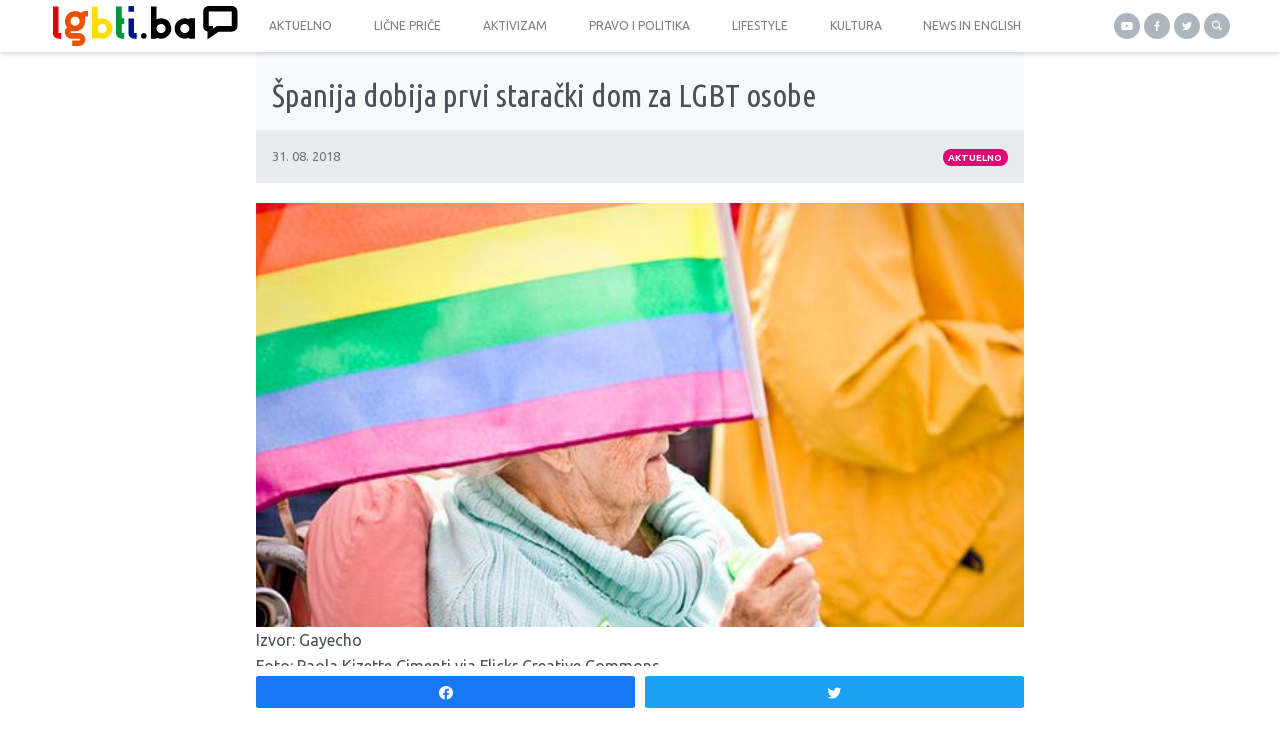

--- FILE ---
content_type: text/html; charset=UTF-8
request_url: https://lgbti.ba/spanija-dobija-prvi-staracki-dom-za-lgbt-osobe/
body_size: 14557
content:
<!doctype html>
<html lang="bs-BA"
 xmlns:fb="http://ogp.me/ns/fb#">
  <head>
  <meta charset="utf-8">
  <meta http-equiv="x-ua-compatible" content="ie=edge">
  <meta name="viewport" content="width=device-width, initial-scale=1, shrink-to-fit=no">
  <meta name='robots' content='index, follow, max-image-preview:large, max-snippet:-1, max-video-preview:-1' />

<!-- Social Warfare v4.4.1 https://warfareplugins.com - BEGINNING OF OUTPUT -->
<style>
	@font-face {
		font-family: "sw-icon-font";
		src:url("https://lgbti.ba/app/plugins/social-warfare/assets/fonts/sw-icon-font.eot?ver=4.4.1");
		src:url("https://lgbti.ba/app/plugins/social-warfare/assets/fonts/sw-icon-font.eot?ver=4.4.1#iefix") format("embedded-opentype"),
		url("https://lgbti.ba/app/plugins/social-warfare/assets/fonts/sw-icon-font.woff?ver=4.4.1") format("woff"),
		url("https://lgbti.ba/app/plugins/social-warfare/assets/fonts/sw-icon-font.ttf?ver=4.4.1") format("truetype"),
		url("https://lgbti.ba/app/plugins/social-warfare/assets/fonts/sw-icon-font.svg?ver=4.4.1#1445203416") format("svg");
		font-weight: normal;
		font-style: normal;
		font-display:block;
	}
</style>
<!-- Social Warfare v4.4.1 https://warfareplugins.com - END OF OUTPUT -->


	<!-- This site is optimized with the Yoast SEO plugin v21.0 - https://yoast.com/wordpress/plugins/seo/ -->
	<title>Španija dobija prvi starački dom za LGBT osobe - LGBTI.ba</title>
	<link rel="canonical" href="https://lgbti.ba/spanija-dobija-prvi-staracki-dom-za-lgbt-osobe/" />
	<meta property="og:locale" content="bs_BA" />
	<meta property="og:type" content="article" />
	<meta property="og:title" content="Španija dobija prvi starački dom za LGBT osobe - LGBTI.ba" />
	<meta property="og:description" content="Regionalna vlada Madrida dala je zeleno svjetlo za otvaranje staračkog doma namijenjenog LGBT osobama koji bi se finansirao javnim novcem" />
	<meta property="og:url" content="https://lgbti.ba/spanija-dobija-prvi-staracki-dom-za-lgbt-osobe/" />
	<meta property="og:site_name" content="LGBTI.ba" />
	<meta property="article:publisher" content="https://www.facebook.com/sarajevskiotvoreni.centar" />
	<meta property="article:published_time" content="2018-08-31T08:36:35+00:00" />
	<meta property="og:image" content="https://lgbti.ba/app/uploads/2018/08/Screen-shot-2014-10-28-at-3.01.44-PM-e1428641270498.png" />
	<meta property="og:image:width" content="573" />
	<meta property="og:image:height" content="316" />
	<meta property="og:image:type" content="image/png" />
	<meta name="author" content="admin" />
	<meta name="twitter:card" content="summary_large_image" />
	<meta name="twitter:creator" content="@soc_sarajevo" />
	<meta name="twitter:site" content="@soc_sarajevo" />
	<meta name="twitter:label1" content="Written by" />
	<meta name="twitter:data1" content="admin" />
	<meta name="twitter:label2" content="Est. reading time" />
	<meta name="twitter:data2" content="2 minute" />
	<script type="application/ld+json" class="yoast-schema-graph">{"@context":"https://schema.org","@graph":[{"@type":"WebPage","@id":"https://lgbti.ba/spanija-dobija-prvi-staracki-dom-za-lgbt-osobe/","url":"https://lgbti.ba/spanija-dobija-prvi-staracki-dom-za-lgbt-osobe/","name":"Španija dobija prvi starački dom za LGBT osobe - LGBTI.ba","isPartOf":{"@id":"https://lgbti.ba/#website"},"primaryImageOfPage":{"@id":"https://lgbti.ba/spanija-dobija-prvi-staracki-dom-za-lgbt-osobe/#primaryimage"},"image":{"@id":"https://lgbti.ba/spanija-dobija-prvi-staracki-dom-za-lgbt-osobe/#primaryimage"},"thumbnailUrl":"https://lgbti.ba/app/uploads/2018/08/Screen-shot-2014-10-28-at-3.01.44-PM-e1428641270498.png","datePublished":"2018-08-31T08:36:35+00:00","dateModified":"2018-08-31T08:36:35+00:00","author":{"@id":"https://lgbti.ba/#/schema/person/6b3347d5da3bc917098f28d3f18b41c7"},"breadcrumb":{"@id":"https://lgbti.ba/spanija-dobija-prvi-staracki-dom-za-lgbt-osobe/#breadcrumb"},"inLanguage":"bs-BA","potentialAction":[{"@type":"ReadAction","target":["https://lgbti.ba/spanija-dobija-prvi-staracki-dom-za-lgbt-osobe/"]}]},{"@type":"ImageObject","inLanguage":"bs-BA","@id":"https://lgbti.ba/spanija-dobija-prvi-staracki-dom-za-lgbt-osobe/#primaryimage","url":"https://lgbti.ba/app/uploads/2018/08/Screen-shot-2014-10-28-at-3.01.44-PM-e1428641270498.png","contentUrl":"https://lgbti.ba/app/uploads/2018/08/Screen-shot-2014-10-28-at-3.01.44-PM-e1428641270498.png","width":573,"height":316},{"@type":"BreadcrumbList","@id":"https://lgbti.ba/spanija-dobija-prvi-staracki-dom-za-lgbt-osobe/#breadcrumb","itemListElement":[{"@type":"ListItem","position":1,"name":"Home","item":"https://lgbti.ba/"},{"@type":"ListItem","position":2,"name":"Španija dobija prvi starački dom za LGBT osobe"}]},{"@type":"WebSite","@id":"https://lgbti.ba/#website","url":"https://lgbti.ba/","name":"LGBTI.ba","description":"Portal o pravima LGBTI osoba","potentialAction":[{"@type":"SearchAction","target":{"@type":"EntryPoint","urlTemplate":"https://lgbti.ba/?s={search_term_string}"},"query-input":"required name=search_term_string"}],"inLanguage":"bs-BA"},{"@type":"Person","@id":"https://lgbti.ba/#/schema/person/6b3347d5da3bc917098f28d3f18b41c7","name":"admin","url":"https://lgbti.ba/author/admin/"}]}</script>
	<!-- / Yoast SEO plugin. -->


<link rel='dns-prefetch' href='//stats.wp.com' />
<link rel='dns-prefetch' href='//v0.wordpress.com' />
<link rel='dns-prefetch' href='//c0.wp.com' />
		<!-- This site uses the Google Analytics by MonsterInsights plugin v8.19 - Using Analytics tracking - https://www.monsterinsights.com/ -->
							<script src="//www.googletagmanager.com/gtag/js?id=G-SGR8K598HC"  data-cfasync="false" data-wpfc-render="false" type="text/javascript" async></script>
			<script data-cfasync="false" data-wpfc-render="false" type="text/javascript">
				var mi_version = '8.19';
				var mi_track_user = true;
				var mi_no_track_reason = '';
				
								var disableStrs = [
										'ga-disable-G-SGR8K598HC',
									];

				/* Function to detect opted out users */
				function __gtagTrackerIsOptedOut() {
					for (var index = 0; index < disableStrs.length; index++) {
						if (document.cookie.indexOf(disableStrs[index] + '=true') > -1) {
							return true;
						}
					}

					return false;
				}

				/* Disable tracking if the opt-out cookie exists. */
				if (__gtagTrackerIsOptedOut()) {
					for (var index = 0; index < disableStrs.length; index++) {
						window[disableStrs[index]] = true;
					}
				}

				/* Opt-out function */
				function __gtagTrackerOptout() {
					for (var index = 0; index < disableStrs.length; index++) {
						document.cookie = disableStrs[index] + '=true; expires=Thu, 31 Dec 2099 23:59:59 UTC; path=/';
						window[disableStrs[index]] = true;
					}
				}

				if ('undefined' === typeof gaOptout) {
					function gaOptout() {
						__gtagTrackerOptout();
					}
				}
								window.dataLayer = window.dataLayer || [];

				window.MonsterInsightsDualTracker = {
					helpers: {},
					trackers: {},
				};
				if (mi_track_user) {
					function __gtagDataLayer() {
						dataLayer.push(arguments);
					}

					function __gtagTracker(type, name, parameters) {
						if (!parameters) {
							parameters = {};
						}

						if (parameters.send_to) {
							__gtagDataLayer.apply(null, arguments);
							return;
						}

						if (type === 'event') {
														parameters.send_to = monsterinsights_frontend.v4_id;
							var hookName = name;
							if (typeof parameters['event_category'] !== 'undefined') {
								hookName = parameters['event_category'] + ':' + name;
							}

							if (typeof MonsterInsightsDualTracker.trackers[hookName] !== 'undefined') {
								MonsterInsightsDualTracker.trackers[hookName](parameters);
							} else {
								__gtagDataLayer('event', name, parameters);
							}
							
						} else {
							__gtagDataLayer.apply(null, arguments);
						}
					}

					__gtagTracker('js', new Date());
					__gtagTracker('set', {
						'developer_id.dZGIzZG': true,
											});
										__gtagTracker('config', 'G-SGR8K598HC', {"forceSSL":"true"} );
															window.gtag = __gtagTracker;										(function () {
						/* https://developers.google.com/analytics/devguides/collection/analyticsjs/ */
						/* ga and __gaTracker compatibility shim. */
						var noopfn = function () {
							return null;
						};
						var newtracker = function () {
							return new Tracker();
						};
						var Tracker = function () {
							return null;
						};
						var p = Tracker.prototype;
						p.get = noopfn;
						p.set = noopfn;
						p.send = function () {
							var args = Array.prototype.slice.call(arguments);
							args.unshift('send');
							__gaTracker.apply(null, args);
						};
						var __gaTracker = function () {
							var len = arguments.length;
							if (len === 0) {
								return;
							}
							var f = arguments[len - 1];
							if (typeof f !== 'object' || f === null || typeof f.hitCallback !== 'function') {
								if ('send' === arguments[0]) {
									var hitConverted, hitObject = false, action;
									if ('event' === arguments[1]) {
										if ('undefined' !== typeof arguments[3]) {
											hitObject = {
												'eventAction': arguments[3],
												'eventCategory': arguments[2],
												'eventLabel': arguments[4],
												'value': arguments[5] ? arguments[5] : 1,
											}
										}
									}
									if ('pageview' === arguments[1]) {
										if ('undefined' !== typeof arguments[2]) {
											hitObject = {
												'eventAction': 'page_view',
												'page_path': arguments[2],
											}
										}
									}
									if (typeof arguments[2] === 'object') {
										hitObject = arguments[2];
									}
									if (typeof arguments[5] === 'object') {
										Object.assign(hitObject, arguments[5]);
									}
									if ('undefined' !== typeof arguments[1].hitType) {
										hitObject = arguments[1];
										if ('pageview' === hitObject.hitType) {
											hitObject.eventAction = 'page_view';
										}
									}
									if (hitObject) {
										action = 'timing' === arguments[1].hitType ? 'timing_complete' : hitObject.eventAction;
										hitConverted = mapArgs(hitObject);
										__gtagTracker('event', action, hitConverted);
									}
								}
								return;
							}

							function mapArgs(args) {
								var arg, hit = {};
								var gaMap = {
									'eventCategory': 'event_category',
									'eventAction': 'event_action',
									'eventLabel': 'event_label',
									'eventValue': 'event_value',
									'nonInteraction': 'non_interaction',
									'timingCategory': 'event_category',
									'timingVar': 'name',
									'timingValue': 'value',
									'timingLabel': 'event_label',
									'page': 'page_path',
									'location': 'page_location',
									'title': 'page_title',
								};
								for (arg in args) {
																		if (!(!args.hasOwnProperty(arg) || !gaMap.hasOwnProperty(arg))) {
										hit[gaMap[arg]] = args[arg];
									} else {
										hit[arg] = args[arg];
									}
								}
								return hit;
							}

							try {
								f.hitCallback();
							} catch (ex) {
							}
						};
						__gaTracker.create = newtracker;
						__gaTracker.getByName = newtracker;
						__gaTracker.getAll = function () {
							return [];
						};
						__gaTracker.remove = noopfn;
						__gaTracker.loaded = true;
						window['__gaTracker'] = __gaTracker;
					})();
									} else {
										console.log("");
					(function () {
						function __gtagTracker() {
							return null;
						}

						window['__gtagTracker'] = __gtagTracker;
						window['gtag'] = __gtagTracker;
					})();
									}
			</script>
				<!-- / Google Analytics by MonsterInsights -->
		<script type="text/javascript">
window._wpemojiSettings = {"baseUrl":"https:\/\/s.w.org\/images\/core\/emoji\/14.0.0\/72x72\/","ext":".png","svgUrl":"https:\/\/s.w.org\/images\/core\/emoji\/14.0.0\/svg\/","svgExt":".svg","source":{"concatemoji":"https:\/\/lgbti.ba\/wp\/wp-includes\/js\/wp-emoji-release.min.js?ver=6.3"}};
/*! This file is auto-generated */
!function(i,n){var o,s,e;function c(e){try{var t={supportTests:e,timestamp:(new Date).valueOf()};sessionStorage.setItem(o,JSON.stringify(t))}catch(e){}}function p(e,t,n){e.clearRect(0,0,e.canvas.width,e.canvas.height),e.fillText(t,0,0);var t=new Uint32Array(e.getImageData(0,0,e.canvas.width,e.canvas.height).data),r=(e.clearRect(0,0,e.canvas.width,e.canvas.height),e.fillText(n,0,0),new Uint32Array(e.getImageData(0,0,e.canvas.width,e.canvas.height).data));return t.every(function(e,t){return e===r[t]})}function u(e,t,n){switch(t){case"flag":return n(e,"\ud83c\udff3\ufe0f\u200d\u26a7\ufe0f","\ud83c\udff3\ufe0f\u200b\u26a7\ufe0f")?!1:!n(e,"\ud83c\uddfa\ud83c\uddf3","\ud83c\uddfa\u200b\ud83c\uddf3")&&!n(e,"\ud83c\udff4\udb40\udc67\udb40\udc62\udb40\udc65\udb40\udc6e\udb40\udc67\udb40\udc7f","\ud83c\udff4\u200b\udb40\udc67\u200b\udb40\udc62\u200b\udb40\udc65\u200b\udb40\udc6e\u200b\udb40\udc67\u200b\udb40\udc7f");case"emoji":return!n(e,"\ud83e\udef1\ud83c\udffb\u200d\ud83e\udef2\ud83c\udfff","\ud83e\udef1\ud83c\udffb\u200b\ud83e\udef2\ud83c\udfff")}return!1}function f(e,t,n){var r="undefined"!=typeof WorkerGlobalScope&&self instanceof WorkerGlobalScope?new OffscreenCanvas(300,150):i.createElement("canvas"),a=r.getContext("2d",{willReadFrequently:!0}),o=(a.textBaseline="top",a.font="600 32px Arial",{});return e.forEach(function(e){o[e]=t(a,e,n)}),o}function t(e){var t=i.createElement("script");t.src=e,t.defer=!0,i.head.appendChild(t)}"undefined"!=typeof Promise&&(o="wpEmojiSettingsSupports",s=["flag","emoji"],n.supports={everything:!0,everythingExceptFlag:!0},e=new Promise(function(e){i.addEventListener("DOMContentLoaded",e,{once:!0})}),new Promise(function(t){var n=function(){try{var e=JSON.parse(sessionStorage.getItem(o));if("object"==typeof e&&"number"==typeof e.timestamp&&(new Date).valueOf()<e.timestamp+604800&&"object"==typeof e.supportTests)return e.supportTests}catch(e){}return null}();if(!n){if("undefined"!=typeof Worker&&"undefined"!=typeof OffscreenCanvas&&"undefined"!=typeof URL&&URL.createObjectURL&&"undefined"!=typeof Blob)try{var e="postMessage("+f.toString()+"("+[JSON.stringify(s),u.toString(),p.toString()].join(",")+"));",r=new Blob([e],{type:"text/javascript"}),a=new Worker(URL.createObjectURL(r),{name:"wpTestEmojiSupports"});return void(a.onmessage=function(e){c(n=e.data),a.terminate(),t(n)})}catch(e){}c(n=f(s,u,p))}t(n)}).then(function(e){for(var t in e)n.supports[t]=e[t],n.supports.everything=n.supports.everything&&n.supports[t],"flag"!==t&&(n.supports.everythingExceptFlag=n.supports.everythingExceptFlag&&n.supports[t]);n.supports.everythingExceptFlag=n.supports.everythingExceptFlag&&!n.supports.flag,n.DOMReady=!1,n.readyCallback=function(){n.DOMReady=!0}}).then(function(){return e}).then(function(){var e;n.supports.everything||(n.readyCallback(),(e=n.source||{}).concatemoji?t(e.concatemoji):e.wpemoji&&e.twemoji&&(t(e.twemoji),t(e.wpemoji)))}))}((window,document),window._wpemojiSettings);
</script>
<style type="text/css">
img.wp-smiley,
img.emoji {
	display: inline !important;
	border: none !important;
	box-shadow: none !important;
	height: 1em !important;
	width: 1em !important;
	margin: 0 0.07em !important;
	vertical-align: -0.1em !important;
	background: none !important;
	padding: 0 !important;
}
</style>
	<link rel='stylesheet' id='social-warfare-block-css-css' href='https://lgbti.ba/app/plugins/social-warfare/assets/js/post-editor/dist/blocks.style.build.css?ver=6.3' type='text/css' media='all' />
<link rel='stylesheet' id='wp-block-library-css' href='https://c0.wp.com/c/6.3/wp-includes/css/dist/block-library/style.min.css' type='text/css' media='all' />
<style id='wp-block-library-inline-css' type='text/css'>
.has-text-align-justify{text-align:justify;}
</style>
<link rel='stylesheet' id='jetpack-videopress-video-block-view-css' href='https://lgbti.ba/app/plugins/jetpack/jetpack_vendor/automattic/jetpack-videopress/build/block-editor/blocks/video/view.css?minify=false&#038;ver=34ae973733627b74a14e' type='text/css' media='all' />
<link rel='stylesheet' id='mediaelement-css' href='https://c0.wp.com/c/6.3/wp-includes/js/mediaelement/mediaelementplayer-legacy.min.css' type='text/css' media='all' />
<link rel='stylesheet' id='wp-mediaelement-css' href='https://c0.wp.com/c/6.3/wp-includes/js/mediaelement/wp-mediaelement.min.css' type='text/css' media='all' />
<style id='classic-theme-styles-inline-css' type='text/css'>
/*! This file is auto-generated */
.wp-block-button__link{color:#fff;background-color:#32373c;border-radius:9999px;box-shadow:none;text-decoration:none;padding:calc(.667em + 2px) calc(1.333em + 2px);font-size:1.125em}.wp-block-file__button{background:#32373c;color:#fff;text-decoration:none}
</style>
<style id='global-styles-inline-css' type='text/css'>
body{--wp--preset--color--black: #000000;--wp--preset--color--cyan-bluish-gray: #abb8c3;--wp--preset--color--white: #ffffff;--wp--preset--color--pale-pink: #f78da7;--wp--preset--color--vivid-red: #cf2e2e;--wp--preset--color--luminous-vivid-orange: #ff6900;--wp--preset--color--luminous-vivid-amber: #fcb900;--wp--preset--color--light-green-cyan: #7bdcb5;--wp--preset--color--vivid-green-cyan: #00d084;--wp--preset--color--pale-cyan-blue: #8ed1fc;--wp--preset--color--vivid-cyan-blue: #0693e3;--wp--preset--color--vivid-purple: #9b51e0;--wp--preset--gradient--vivid-cyan-blue-to-vivid-purple: linear-gradient(135deg,rgba(6,147,227,1) 0%,rgb(155,81,224) 100%);--wp--preset--gradient--light-green-cyan-to-vivid-green-cyan: linear-gradient(135deg,rgb(122,220,180) 0%,rgb(0,208,130) 100%);--wp--preset--gradient--luminous-vivid-amber-to-luminous-vivid-orange: linear-gradient(135deg,rgba(252,185,0,1) 0%,rgba(255,105,0,1) 100%);--wp--preset--gradient--luminous-vivid-orange-to-vivid-red: linear-gradient(135deg,rgba(255,105,0,1) 0%,rgb(207,46,46) 100%);--wp--preset--gradient--very-light-gray-to-cyan-bluish-gray: linear-gradient(135deg,rgb(238,238,238) 0%,rgb(169,184,195) 100%);--wp--preset--gradient--cool-to-warm-spectrum: linear-gradient(135deg,rgb(74,234,220) 0%,rgb(151,120,209) 20%,rgb(207,42,186) 40%,rgb(238,44,130) 60%,rgb(251,105,98) 80%,rgb(254,248,76) 100%);--wp--preset--gradient--blush-light-purple: linear-gradient(135deg,rgb(255,206,236) 0%,rgb(152,150,240) 100%);--wp--preset--gradient--blush-bordeaux: linear-gradient(135deg,rgb(254,205,165) 0%,rgb(254,45,45) 50%,rgb(107,0,62) 100%);--wp--preset--gradient--luminous-dusk: linear-gradient(135deg,rgb(255,203,112) 0%,rgb(199,81,192) 50%,rgb(65,88,208) 100%);--wp--preset--gradient--pale-ocean: linear-gradient(135deg,rgb(255,245,203) 0%,rgb(182,227,212) 50%,rgb(51,167,181) 100%);--wp--preset--gradient--electric-grass: linear-gradient(135deg,rgb(202,248,128) 0%,rgb(113,206,126) 100%);--wp--preset--gradient--midnight: linear-gradient(135deg,rgb(2,3,129) 0%,rgb(40,116,252) 100%);--wp--preset--font-size--small: 13px;--wp--preset--font-size--medium: 20px;--wp--preset--font-size--large: 36px;--wp--preset--font-size--x-large: 42px;--wp--preset--spacing--20: 0.44rem;--wp--preset--spacing--30: 0.67rem;--wp--preset--spacing--40: 1rem;--wp--preset--spacing--50: 1.5rem;--wp--preset--spacing--60: 2.25rem;--wp--preset--spacing--70: 3.38rem;--wp--preset--spacing--80: 5.06rem;--wp--preset--shadow--natural: 6px 6px 9px rgba(0, 0, 0, 0.2);--wp--preset--shadow--deep: 12px 12px 50px rgba(0, 0, 0, 0.4);--wp--preset--shadow--sharp: 6px 6px 0px rgba(0, 0, 0, 0.2);--wp--preset--shadow--outlined: 6px 6px 0px -3px rgba(255, 255, 255, 1), 6px 6px rgba(0, 0, 0, 1);--wp--preset--shadow--crisp: 6px 6px 0px rgba(0, 0, 0, 1);}:where(.is-layout-flex){gap: 0.5em;}:where(.is-layout-grid){gap: 0.5em;}body .is-layout-flow > .alignleft{float: left;margin-inline-start: 0;margin-inline-end: 2em;}body .is-layout-flow > .alignright{float: right;margin-inline-start: 2em;margin-inline-end: 0;}body .is-layout-flow > .aligncenter{margin-left: auto !important;margin-right: auto !important;}body .is-layout-constrained > .alignleft{float: left;margin-inline-start: 0;margin-inline-end: 2em;}body .is-layout-constrained > .alignright{float: right;margin-inline-start: 2em;margin-inline-end: 0;}body .is-layout-constrained > .aligncenter{margin-left: auto !important;margin-right: auto !important;}body .is-layout-constrained > :where(:not(.alignleft):not(.alignright):not(.alignfull)){max-width: var(--wp--style--global--content-size);margin-left: auto !important;margin-right: auto !important;}body .is-layout-constrained > .alignwide{max-width: var(--wp--style--global--wide-size);}body .is-layout-flex{display: flex;}body .is-layout-flex{flex-wrap: wrap;align-items: center;}body .is-layout-flex > *{margin: 0;}body .is-layout-grid{display: grid;}body .is-layout-grid > *{margin: 0;}:where(.wp-block-columns.is-layout-flex){gap: 2em;}:where(.wp-block-columns.is-layout-grid){gap: 2em;}:where(.wp-block-post-template.is-layout-flex){gap: 1.25em;}:where(.wp-block-post-template.is-layout-grid){gap: 1.25em;}.has-black-color{color: var(--wp--preset--color--black) !important;}.has-cyan-bluish-gray-color{color: var(--wp--preset--color--cyan-bluish-gray) !important;}.has-white-color{color: var(--wp--preset--color--white) !important;}.has-pale-pink-color{color: var(--wp--preset--color--pale-pink) !important;}.has-vivid-red-color{color: var(--wp--preset--color--vivid-red) !important;}.has-luminous-vivid-orange-color{color: var(--wp--preset--color--luminous-vivid-orange) !important;}.has-luminous-vivid-amber-color{color: var(--wp--preset--color--luminous-vivid-amber) !important;}.has-light-green-cyan-color{color: var(--wp--preset--color--light-green-cyan) !important;}.has-vivid-green-cyan-color{color: var(--wp--preset--color--vivid-green-cyan) !important;}.has-pale-cyan-blue-color{color: var(--wp--preset--color--pale-cyan-blue) !important;}.has-vivid-cyan-blue-color{color: var(--wp--preset--color--vivid-cyan-blue) !important;}.has-vivid-purple-color{color: var(--wp--preset--color--vivid-purple) !important;}.has-black-background-color{background-color: var(--wp--preset--color--black) !important;}.has-cyan-bluish-gray-background-color{background-color: var(--wp--preset--color--cyan-bluish-gray) !important;}.has-white-background-color{background-color: var(--wp--preset--color--white) !important;}.has-pale-pink-background-color{background-color: var(--wp--preset--color--pale-pink) !important;}.has-vivid-red-background-color{background-color: var(--wp--preset--color--vivid-red) !important;}.has-luminous-vivid-orange-background-color{background-color: var(--wp--preset--color--luminous-vivid-orange) !important;}.has-luminous-vivid-amber-background-color{background-color: var(--wp--preset--color--luminous-vivid-amber) !important;}.has-light-green-cyan-background-color{background-color: var(--wp--preset--color--light-green-cyan) !important;}.has-vivid-green-cyan-background-color{background-color: var(--wp--preset--color--vivid-green-cyan) !important;}.has-pale-cyan-blue-background-color{background-color: var(--wp--preset--color--pale-cyan-blue) !important;}.has-vivid-cyan-blue-background-color{background-color: var(--wp--preset--color--vivid-cyan-blue) !important;}.has-vivid-purple-background-color{background-color: var(--wp--preset--color--vivid-purple) !important;}.has-black-border-color{border-color: var(--wp--preset--color--black) !important;}.has-cyan-bluish-gray-border-color{border-color: var(--wp--preset--color--cyan-bluish-gray) !important;}.has-white-border-color{border-color: var(--wp--preset--color--white) !important;}.has-pale-pink-border-color{border-color: var(--wp--preset--color--pale-pink) !important;}.has-vivid-red-border-color{border-color: var(--wp--preset--color--vivid-red) !important;}.has-luminous-vivid-orange-border-color{border-color: var(--wp--preset--color--luminous-vivid-orange) !important;}.has-luminous-vivid-amber-border-color{border-color: var(--wp--preset--color--luminous-vivid-amber) !important;}.has-light-green-cyan-border-color{border-color: var(--wp--preset--color--light-green-cyan) !important;}.has-vivid-green-cyan-border-color{border-color: var(--wp--preset--color--vivid-green-cyan) !important;}.has-pale-cyan-blue-border-color{border-color: var(--wp--preset--color--pale-cyan-blue) !important;}.has-vivid-cyan-blue-border-color{border-color: var(--wp--preset--color--vivid-cyan-blue) !important;}.has-vivid-purple-border-color{border-color: var(--wp--preset--color--vivid-purple) !important;}.has-vivid-cyan-blue-to-vivid-purple-gradient-background{background: var(--wp--preset--gradient--vivid-cyan-blue-to-vivid-purple) !important;}.has-light-green-cyan-to-vivid-green-cyan-gradient-background{background: var(--wp--preset--gradient--light-green-cyan-to-vivid-green-cyan) !important;}.has-luminous-vivid-amber-to-luminous-vivid-orange-gradient-background{background: var(--wp--preset--gradient--luminous-vivid-amber-to-luminous-vivid-orange) !important;}.has-luminous-vivid-orange-to-vivid-red-gradient-background{background: var(--wp--preset--gradient--luminous-vivid-orange-to-vivid-red) !important;}.has-very-light-gray-to-cyan-bluish-gray-gradient-background{background: var(--wp--preset--gradient--very-light-gray-to-cyan-bluish-gray) !important;}.has-cool-to-warm-spectrum-gradient-background{background: var(--wp--preset--gradient--cool-to-warm-spectrum) !important;}.has-blush-light-purple-gradient-background{background: var(--wp--preset--gradient--blush-light-purple) !important;}.has-blush-bordeaux-gradient-background{background: var(--wp--preset--gradient--blush-bordeaux) !important;}.has-luminous-dusk-gradient-background{background: var(--wp--preset--gradient--luminous-dusk) !important;}.has-pale-ocean-gradient-background{background: var(--wp--preset--gradient--pale-ocean) !important;}.has-electric-grass-gradient-background{background: var(--wp--preset--gradient--electric-grass) !important;}.has-midnight-gradient-background{background: var(--wp--preset--gradient--midnight) !important;}.has-small-font-size{font-size: var(--wp--preset--font-size--small) !important;}.has-medium-font-size{font-size: var(--wp--preset--font-size--medium) !important;}.has-large-font-size{font-size: var(--wp--preset--font-size--large) !important;}.has-x-large-font-size{font-size: var(--wp--preset--font-size--x-large) !important;}
.wp-block-navigation a:where(:not(.wp-element-button)){color: inherit;}
:where(.wp-block-post-template.is-layout-flex){gap: 1.25em;}:where(.wp-block-post-template.is-layout-grid){gap: 1.25em;}
:where(.wp-block-columns.is-layout-flex){gap: 2em;}:where(.wp-block-columns.is-layout-grid){gap: 2em;}
.wp-block-pullquote{font-size: 1.5em;line-height: 1.6;}
</style>
<link rel='stylesheet' id='social_warfare-css' href='https://lgbti.ba/app/plugins/social-warfare/assets/css/style.min.css?ver=4.4.1' type='text/css' media='all' />
<link rel='stylesheet' id='pptwj-widget-tab-css-css' href='https://lgbti.ba/app/plugins/popular-posts-tab-widget-for-jetpack/tab.css?ver=6.3' type='text/css' media='all' />
<style id='jetpack_facebook_likebox-inline-css' type='text/css'>
.widget_facebook_likebox {
	overflow: hidden;
}

</style>
<link rel='stylesheet' id='sage/main.css-css' href='https://lgbti.ba/app/themes/lgbti/dist/styles/main_d170ae44.css' type='text/css' media='all' />
<link rel='stylesheet' id='jetpack_css-css' href='https://c0.wp.com/p/jetpack/12.4/css/jetpack.css' type='text/css' media='all' />
<script type='text/javascript' src='https://lgbti.ba/app/plugins/google-analytics-for-wordpress/assets/js/frontend-gtag.js?ver=8.19' id='monsterinsights-frontend-script-js'></script>
<script data-cfasync="false" data-wpfc-render="false" type="text/javascript" id='monsterinsights-frontend-script-js-extra'>/* <![CDATA[ */
var monsterinsights_frontend = {"js_events_tracking":"true","download_extensions":"doc,pdf,ppt,zip,xls,docx,pptx,xlsx","inbound_paths":"[]","home_url":"https:\/\/lgbti.ba","hash_tracking":"false","v4_id":"G-SGR8K598HC"};/* ]]> */
</script>
<script type='text/javascript' src='https://c0.wp.com/c/6.3/wp-includes/js/jquery/jquery.min.js' id='jquery-core-js'></script>
<script type='text/javascript' src='https://c0.wp.com/c/6.3/wp-includes/js/jquery/jquery-migrate.min.js' id='jquery-migrate-js'></script>
<script type='text/javascript' id='pptwj-widget-tab-js-js-extra'>
/* <![CDATA[ */
var PPTWJ = {"ajaxUrl":"https:\/\/lgbti.ba\/wp\/wp-admin\/admin-ajax.php"};
/* ]]> */
</script>
<script type='text/javascript' src='https://lgbti.ba/app/plugins/popular-posts-tab-widget-for-jetpack/tab.js?ver=6.3' id='pptwj-widget-tab-js-js'></script>
<link rel="https://api.w.org/" href="https://lgbti.ba/wp-json/" /><link rel="alternate" type="application/json" href="https://lgbti.ba/wp-json/wp/v2/posts/14396" /><link rel="EditURI" type="application/rsd+xml" title="RSD" href="https://lgbti.ba/wp/xmlrpc.php?rsd" />
<meta name="generator" content="WordPress 6.3" />
<link rel='shortlink' href='https://wp.me/pcaVOb-3Kc' />
<link rel="alternate" type="application/json+oembed" href="https://lgbti.ba/wp-json/oembed/1.0/embed?url=https%3A%2F%2Flgbti.ba%2Fspanija-dobija-prvi-staracki-dom-za-lgbt-osobe%2F" />
<link rel="alternate" type="text/xml+oembed" href="https://lgbti.ba/wp-json/oembed/1.0/embed?url=https%3A%2F%2Flgbti.ba%2Fspanija-dobija-prvi-staracki-dom-za-lgbt-osobe%2F&#038;format=xml" />
<meta property="fb:app_id" content="235158646689688"/><meta property="fb:admins" content="682358204"/>	<style>img#wpstats{display:none}</style>
		<style type="text/css">.broken_link, a.broken_link {
	text-decoration: line-through;
}</style><link rel="icon" href="https://lgbti.ba/app/uploads/2020/03/cropped-favicon-480x480.png" sizes="32x32" />
<link rel="icon" href="https://lgbti.ba/app/uploads/2020/03/cropped-favicon-480x480.png" sizes="192x192" />
<link rel="apple-touch-icon" href="https://lgbti.ba/app/uploads/2020/03/cropped-favicon-480x480.png" />
<meta name="msapplication-TileImage" content="https://lgbti.ba/app/uploads/2020/03/cropped-favicon-480x480.png" />
  <script src="https://kit.fontawesome.com/cfaefd0f57.js" crossorigin="anonymous"></script>
</head>
  <body class="post-template-default single single-post postid-14396 single-format-standard spanija-dobija-prvi-staracki-dom-za-lgbt-osobe app-data index-data singular-data single-data single-post-data single-post-spanija-dobija-prvi-staracki-dom-za-lgbt-osobe-data">
        <header class="top-menu banner bg-white shadow-sm">
  <div class="container-xl px-0">
    <div class="row align-items-stretch justify-content-between justify-content-lg-center">
      <a
          class="brand col justify-content-start pl-2 order-1"
          title="LGBTI.ba"
          href="https://lgbti.ba/"
      >
        <img
            src="https://lgbti.ba/app/themes/lgbti/dist/images/logo_a2753888.svg"
            alt="lgbti.ba"
        >
      </a>
      <div class="buttons d-flex col justify-content-end justify-content-xl-end align-items-center pr-2 order-2 order-md-2 order-lg-3">
        <a title="YouTube" class="button-circle youtube" href="https://www.youtube.com/channel/UCi_vLbjO9MYfUPQskUaFaJg" target="_blank">
  <img alt="Youtube" src="https://lgbti.ba/app/themes/lgbti/dist/images/youtube_b506cd2c.svg">
</a>
<a title="Facebook" class="button-circle facebook" href="https://www.facebook.com/lgbti.ba/" target="_blank">
  <img alt="Facebook" src="https://lgbti.ba/app/themes/lgbti/dist/images/facebook_3c3bab61.svg">
</a>
<a title="Twitter" class="button-circle twitter" href="https://twitter.com/LGBTba" target="_blank">
  <img alt="Twitter" src="https://lgbti.ba/app/themes/lgbti/dist/images/twitter_e989aee9.svg">
</a>
        <a
            aria-controls="search-collapse"
            aria-expanded="false"
            class="button-circle search"
            data-toggle="collapse"
            href="#search-collapse"
            title="Pretraga"
        ><img
              src="https://lgbti.ba/app/themes/lgbti/dist/images/search_95dadf61.svg"
              alt="Pretraga"
          >
        </a>
      </div>
      <nav class="nav-primary navbar-light bg-white text-uppercase order-3 order-md-2 order-xl-2 w-md-100 flex-grow-1 px-md-0 px-lg-2">
        <div class="d-flex align-items-center w-100"><ul id="menu-top-menu" class="nav navbar-nav w-100 d-flex flex-row justify-content-start justify-content-md-around"><li id="menu-item-17384" class="menu-item menu-item-type-taxonomy menu-item-object-category current-post-ancestor current-menu-parent current-post-parent nav-item nav-item-17384"><a title="Aktuelno" href="https://lgbti.ba/kategorija/aktuelno/" class="nav-link"><span>Aktuelno</span></a></li><li id="menu-item-18360" class="menu-item menu-item-type-taxonomy menu-item-object-category nav-item nav-item-18360"><a title="Lične priče" href="https://lgbti.ba/kategorija/licne-price/" class="nav-link"><span>Lične priče</span></a></li><li id="menu-item-17254" class="menu-item menu-item-type-taxonomy menu-item-object-category nav-item nav-item-17254"><a title="Aktivizam" href="https://lgbti.ba/kategorija/aktivizam/" class="nav-link"><span>Aktivizam</span></a></li><li id="menu-item-18361" class="menu-item menu-item-type-taxonomy menu-item-object-category nav-item nav-item-18361"><a title="Pravo i politika" href="https://lgbti.ba/kategorija/pravo-i-politika/" class="nav-link"><span>Pravo i politika</span></a></li><li id="menu-item-21141" class="menu-item menu-item-type-taxonomy menu-item-object-category nav-item nav-item-21141"><a title="Lifestyle" href="https://lgbti.ba/kategorija/lifestyle/" class="nav-link"><span>Lifestyle</span></a></li><li id="menu-item-18359" class="menu-item menu-item-type-taxonomy menu-item-object-category nav-item nav-item-18359"><a title="Kultura" href="https://lgbti.ba/kategorija/kultura/" class="nav-link"><span>Kultura</span></a></li><li id="menu-item-17356" class="menu-item menu-item-type-taxonomy menu-item-object-category nav-item nav-item-17356"><a title="News in English" href="https://lgbti.ba/kategorija/news-in-english/" class="nav-link"><span>News in English</span></a></li></ul></div>
      </nav>
    </div>
    <div
        class="collapse"
        id="search-collapse"
    >
      <div class="row no-gutters search-wrapper bg-light align-items-stretch">
        <div class="col p-3">
          <form role="search" method="get" action="https://lgbti.ba/">
    <div class="input-group">
        <input id="search-box" type="text" class="form-control rounded-0" placeholder="" aria-label="" value="" name="s" title="Pretraga:">
        <span class="input-group-btn"><button class="btn btn-primary rounded-0" type="submit">Pretraga</button></span>
    </div>
</form>
        </div>
      </div>
    </div>
  </div>
</header>

    <div class="wrap container-xl px-0" role="document">
      <div class="content">
        <main class="main">
          
       <div class="row mb-5">
  <div class="col-md-10 col-lg-8 px-3">
    <article class="card shadow-none">
      <header class="card-header bg-lighter pt-4 px-3">
        <h1 class="entry-title">Španija dobija prvi starački dom za LGBT osobe</h1>
      </header>

      <div class="row meta d-flex justify-content-between align-items-end text-muted bg-light p-3">
  <div class="col small d-flex flex-column flex-md-row">
    <div class="mr-2"><i class="far fa-calendar-alt"></i> 31. 08. 2018</div>
  </div>
  <div class="col small text-right"><a title="Postovi iz kategorije: Aktuelno" class="badge badge-pill badge-primary text-uppercase text-white py-1" href="https://lgbti.ba/kategorija/aktuelno"><i class="fas fa-tag"></i>  Aktuelno</a></div>
</div>

      <div class="entry-content card-body px-0 pb-0">
        <p><img decoding="async" class="img-fluid " src="https://lgbti.ba/app/uploads/2018/08/Screen-shot-2014-10-28-at-3.01.44-PM-e1428641270498.png" alt="" />Izvor: <a href="http://gayecho.com/news/spanija-dobija-prvi-staracki-dom-za-gejeve/">Gayecho</a><br /> Foto: Paola Kizette Cimenti via Flickr Creative Commons</p> <p>Regionalna vlada Madrida dala je zeleno svjetlo za otvaranje staračkog doma namijenjenog LGBT osobama koji bi se finansirao javnim novcem.</p> <p>Zgrada u četvrti Villaverde, na jugu grada, krajem godine trebalo bi da postane centar sa 66 stalnih stanovnika, a imat će kapacitet za dodatnih 30 osoba tokom jednodnevnih posjeta.</p> <p>Federico Armenteros, danas sedamdesetogodišnjak, decenijama se zalagao za otvaranje takvog specijalizovanog doma za LGBT osobe. To je pokušavao da učini preko Fondacije &#8220;26. decembar&#8221;, udruženja čiji je predsjednik i koje je ime dobila po datumu iz 1979. godine. Tog dana je poništen zakon prema kojem su homoseksualne osobe mogle biti zatvarane tokom diktature generala Francisca Franca, od 1939. do 1975. godine.</p> <p>Armenteros je započeo ovaj projekat podstaknut ličnim iskustvom iz staračkog doma iz kojeg su ga izopštili ostali stanovnici jer je homoseksualac.</p> <p>“Okrenuli su se protiv mene i vrijeđali me”, rekao je u jednom intervjuu 2011. godine kada je otpočeo kampanju za osnivanje specijalizovanog doma. “Nazivali me nastranim zbog čega sam se užasno osjećao. Moja soba ima dva kreveta, ali niko sa mnom ne želi da dijeli sobu. Usamljen sam, a to je loše”, dodao je tada. Napomenuo je kako “mora biti što nevidljiviji kako ga ne bi primijetili, kao i da mora da provodi što više vremena van doma”.</p> <p>Osam godina kasnije njegov projekat će zaživjeti. Zgradu će za tu namjenu dati regionalna vlada Madrida, gdje je na vlasti Narodna stranka desnog centra, a Fondacija bi trebalo da se pobrine za njeno preuređenje. Armenteros procjenjuje da će im trebati oko milion eura, što namjeravaju da prikupe kreditom, donacijama kompanija i aktivnostima koje priprema Fondacija.</p> <p>Ova organizacija će upravljati domom, a nada se i potpisivanju ugovora s regionalnom vladom Madrida, kao i lokalnom gradskom vladom kojom upravlja lijeva koalicija Ahora Madrid (Sada Madrid). Od njih će zatražiti finansijsku podršku za osobe koje neće samostalno moći da plaćaju boravak u domu.</p> <p>Armenteros napominje kako će to biti prvi dom u Španiji, ali i u svijetu, koji će biti finansiran javnim novcem. Prema njegovoj želji, otvaranje je zakazano za 26. decembar, gotovo 40 godina od ukidanja spomenutog zakona.</p> <p>“Danas ima osamdesetogodišnjaka koji nikada nisu iskusili slobodu LGBT pokreta jer 2005. godine nije postojao. Potrebno je nešto učiniti kako bi te osobe proživjele svoje posljednje trenutke što dostojanstvenije”, rekao je Armenteros.</p> <p>Homoseksualni brakovi su u Španiji ozakonjeni 2005. dok je na vlasti bila Španska socijalistička radnička stranka (PSOE). Time je zemlja postala jedna od prvih evropskih država u kojoj su takvi brakovi ozakonjeni. Zemlja se od tada konstantno nalazi visoko na ljestvici država koje štite prava LGBT osoba i po tom pitanju jedna je od najliberalnijih u Evropi.</p> <div class="swp-hidden-panel-wrap" style="display: none; visibility: collapse; opacity: 0"><div class="swp_social_panel swp_horizontal_panel swp_flat_fresh  swp_default_full_color swp_individual_full_color swp_other_full_color scale-100  scale-" data-min-width="1100" data-float-color="#ffffff" data-float="bottom" data-float-mobile="bottom" data-transition="slide" data-post-id="14396" ><div class="nc_tweetContainer swp_share_button swp_facebook" data-network="facebook"><a class="nc_tweet swp_share_link" rel="nofollow noreferrer noopener" target="_blank" href="https://www.facebook.com/share.php?u=https%3A%2F%2Flgbti.ba%2Fspanija-dobija-prvi-staracki-dom-za-lgbt-osobe%2F" data-link="https://www.facebook.com/share.php?u=https%3A%2F%2Flgbti.ba%2Fspanija-dobija-prvi-staracki-dom-za-lgbt-osobe%2F"><span class="swp_count swp_hide"><span class="iconFiller"><span class="spaceManWilly"><i class="sw swp_facebook_icon"></i><span class="swp_share">Share</span></span></span></span></a></div><div class="nc_tweetContainer swp_share_button swp_twitter" data-network="twitter"><a class="nc_tweet swp_share_link" rel="nofollow noreferrer noopener" target="_blank" href="https://twitter.com/intent/tweet?text=%C5%A0panija+dobija+prvi+stara%C4%8Dki+dom+za+LGBT+osobe&url=https%3A%2F%2Flgbti.ba%2Fspanija-dobija-prvi-staracki-dom-za-lgbt-osobe%2F&via=LGBTba" data-link="https://twitter.com/intent/tweet?text=%C5%A0panija+dobija+prvi+stara%C4%8Dki+dom+za+LGBT+osobe&url=https%3A%2F%2Flgbti.ba%2Fspanija-dobija-prvi-staracki-dom-za-lgbt-osobe%2F&via=LGBTba"><span class="swp_count swp_hide"><span class="iconFiller"><span class="spaceManWilly"><i class="sw swp_twitter_icon"></i><span class="swp_share">Tweet</span></span></span></span></a></div></div></div><div class="swp-content-locator"></div>      </div>

      <footer class="post-tags card-footer px-0"> <a title="Postovi tagovani kao: dom za lgbt osobe" class="badge badge-pill badge-gray text-uppercase text-white py-1" href="https://lgbti.ba/tag/dom-za-lgbt-osobe"><i class="fas fa-tag"></i>  dom za lgbt osobe</a> <a title="Postovi tagovani kao: madrid" class="badge badge-pill badge-gray text-uppercase text-white py-1" href="https://lgbti.ba/tag/madrid"><i class="fas fa-tag"></i>  madrid</a> <a title="Postovi tagovani kao: španija" class="badge badge-pill badge-gray text-uppercase text-white py-1" href="https://lgbti.ba/tag/spanija"><i class="fas fa-tag"></i>  španija</a> <a title="Postovi tagovani kao: starački dom" class="badge badge-pill badge-gray text-uppercase text-white py-1" href="https://lgbti.ba/tag/staracki-dom"><i class="fas fa-tag"></i>  starački dom</a> <a title="Postovi tagovani kao: stare lgbt osobe" class="badge badge-pill badge-gray text-uppercase text-white py-1" href="https://lgbti.ba/tag/stare-lgbt-osobe"><i class="fas fa-tag"></i>  stare lgbt osobe</a> </footer>

      <div class="row">
        <div class="col">
          <div class="swp_social_panel swp_horizontal_panel swp_flat_fresh  swp_default_full_color swp_individual_full_color swp_other_full_color scale-100  scale-" data-min-width="1100" data-float-color="#ffffff" data-float="bottom" data-float-mobile="bottom" data-transition="slide" data-post-id="14396" ><div class="nc_tweetContainer swp_share_button swp_facebook" data-network="facebook"><a class="nc_tweet swp_share_link" rel="nofollow noreferrer noopener" target="_blank" href="https://www.facebook.com/share.php?u=https%3A%2F%2Flgbti.ba%2Fspanija-dobija-prvi-staracki-dom-za-lgbt-osobe%2F" data-link="https://www.facebook.com/share.php?u=https%3A%2F%2Flgbti.ba%2Fspanija-dobija-prvi-staracki-dom-za-lgbt-osobe%2F"><span class="swp_count swp_hide"><span class="iconFiller"><span class="spaceManWilly"><i class="sw swp_facebook_icon"></i><span class="swp_share">Share</span></span></span></span></a></div><div class="nc_tweetContainer swp_share_button swp_twitter" data-network="twitter"><a class="nc_tweet swp_share_link" rel="nofollow noreferrer noopener" target="_blank" href="https://twitter.com/intent/tweet?text=%C5%A0panija+dobija+prvi+stara%C4%8Dki+dom+za+LGBT+osobe&url=https%3A%2F%2Flgbti.ba%2Fspanija-dobija-prvi-staracki-dom-za-lgbt-osobe%2F&via=LGBTba" data-link="https://twitter.com/intent/tweet?text=%C5%A0panija+dobija+prvi+stara%C4%8Dki+dom+za+LGBT+osobe&url=https%3A%2F%2Flgbti.ba%2Fspanija-dobija-prvi-staracki-dom-za-lgbt-osobe%2F&via=LGBTba"><span class="swp_count swp_hide"><span class="iconFiller"><span class="spaceManWilly"><i class="sw swp_twitter_icon"></i><span class="swp_share">Tweet</span></span></span></span></a></div></div>        </div>
      </div>

      <div class="mb-3">
  
	<nav class="navigation post-navigation" aria-label="Članci">
		<h2 class="screen-reader-text">Navigacija članaka</h2>
		<div class="nav-links"><div class="nav-previous"><a href="https://lgbti.ba/bitka-marija-lemesica-za-zivot-sa-hiv-om-u-hrvatskoj/" rel="prev"><div class="previous-article small"><span class="badge badge-dark text-white text-uppercase py-1"><i class="fas fa-chevron-left"></i> Prethodni članak</span><h6>Bitka Marija Lemešića za život sa HIV-om u Hrvatskoj</h6></div></a></div><div class="nav-next"><a href="https://lgbti.ba/smrt-devetogodisnjaka-jos-je-jedan-podsjetnik-na-probleme-lgbt-mladih/" rel="next"><div class="next-article small"><span class="badge badge-dark text-white text-uppercase py-1">Sljedeći članak <i class="fas fa-chevron-right"></i></span><h6>Smrt devetogodišnjaka još je jedan podsjetnik na probleme LGBT mladih</h6></div></a></div></div>
	</nav></div>

      <!-- Facebook Comments Plugin for WordPress: http://peadig.com/wordpress-plugins/facebook-comments/ --><h3>Komentari</h3><p><fb:comments-count href=https://lgbti.ba/spanija-dobija-prvi-staracki-dom-za-lgbt-osobe/></fb:comments-count> komentara</p><div class="fb-comments" data-href="https://lgbti.ba/spanija-dobija-prvi-staracki-dom-za-lgbt-osobe/" data-numposts="5" data-width="690" data-colorscheme="light"></div>

    </article>
  </div>
</div>
  
      <div class="row">
  <div class="col-md-12 p-2 mb-3">
        <div class="row infinite-container align-items-stretch">
             <div class="col-6 col-md-3 px-1 px-md-2 mb-2 mb-md-3 d-flex align-items-stretch post-item">
  <div class="card w-100">
    <a
        class="ratio ratio-3x2 photo mb-2"
        href="https://lgbti.ba/soc-planira-novo-stampano-izdanje-historije-kvir-zivota-u-bih-i-poziva-na-ucesce-u-upitniku/"
        style="background-image:url(https://lgbti.ba/app/uploads/2026/01/web-960x640.png)"
    >
    </a>
    <div class="card-body p-1 px-3 mb-1">
      <h6 class="card-title">
        <a href="https://lgbti.ba/soc-planira-novo-stampano-izdanje-historije-kvir-zivota-u-bih-i-poziva-na-ucesce-u-upitniku/">SOC planira novo štampano izdanje „Historije kvir života u BiH“ i poziva na učešće u upitniku</a>
      </h6>
          </div>
    <div class="card-footer d-flex justify-content-between align-items-end px-3 py-2 small text-muted">
      <div>
        <i class="far fa-calendar-alt"></i> 15. 01. 2026 <br>
      </div>
    </div>
  </div>
</div>
             <div class="col-6 col-md-3 px-1 px-md-2 mb-2 mb-md-3 d-flex align-items-stretch post-item">
  <div class="card w-100">
    <a
        class="ratio ratio-3x2 photo mb-2"
        href="https://lgbti.ba/performativnost-transrodnosti-ona-u-kamernom-teatru-55/"
        style="background-image:url(https://lgbti.ba/app/uploads/2026/01/613005238-1217348533915843-226577258862019178-n-960x640.jpg)"
    >
    </a>
    <div class="card-body p-1 px-3 mb-1">
      <h6 class="card-title">
        <a href="https://lgbti.ba/performativnost-transrodnosti-ona-u-kamernom-teatru-55/">Performativnost transrodnosti: &#8220;On(a)&#8221; u Kamernom teatru 55</a>
      </h6>
          </div>
    <div class="card-footer d-flex justify-content-between align-items-end px-3 py-2 small text-muted">
      <div>
        <i class="far fa-calendar-alt"></i> 13. 01. 2026 <br>
      </div>
    </div>
  </div>
</div>
             <div class="col-6 col-md-3 px-1 px-md-2 mb-2 mb-md-3 d-flex align-items-stretch post-item">
  <div class="card w-100">
    <a
        class="ratio ratio-3x2 photo mb-2"
        href="https://lgbti.ba/u-2026-da-cinimo-sanjamo-zivimo-i-jesmo-dobro/"
        style="background-image:url(https://lgbti.ba/app/uploads/2026/01/chatgpt-image-jan-8-2026-09-49-55-am-960x640.png)"
    >
    </a>
    <div class="card-body p-1 px-3 mb-1">
      <h6 class="card-title">
        <a href="https://lgbti.ba/u-2026-da-cinimo-sanjamo-zivimo-i-jesmo-dobro/">U 2026. da činimo, sanjamo, živimo i jesmo – dobro</a>
      </h6>
          </div>
    <div class="card-footer d-flex justify-content-between align-items-end px-3 py-2 small text-muted">
      <div>
        <i class="far fa-calendar-alt"></i> 08. 01. 2026 <br>
      </div>
    </div>
  </div>
</div>
             <div class="col-6 col-md-3 px-1 px-md-2 mb-2 mb-md-3 d-flex align-items-stretch post-item">
  <div class="card w-100">
    <a
        class="ratio ratio-3x2 photo mb-2"
        href="https://lgbti.ba/kako-prezivjeti-praznike-u-jednom-komadu/"
        style="background-image:url(https://lgbti.ba/app/uploads/2025/12/chatgpt-image-dec-12-2025-02-25-13-pm-960x640.png)"
    >
    </a>
    <div class="card-body p-1 px-3 mb-1">
      <h6 class="card-title">
        <a href="https://lgbti.ba/kako-prezivjeti-praznike-u-jednom-komadu/">Kako preživjeti praznike (u jednom komadu)</a>
      </h6>
          </div>
    <div class="card-footer d-flex justify-content-between align-items-end px-3 py-2 small text-muted">
      <div>
        <i class="far fa-calendar-alt"></i> 24. 12. 2025 <br>
      </div>
    </div>
  </div>
</div>
                </div>

    <div class="page-load-status d-none" style="display:none">
      <div class="d-flex justify-content-center">
        <div class="spinner-border text-primary" style="width: 3rem; height: 3rem;" role="status">
          <span class="sr-only">Učitavam...</span>
        </div>
      </div>
    </div>

        <div class="d-flex justify-content-center align-items-center mb-3">
      <button class="btn btn-outline-white shadow view-more-button mx-auto px-5"><i class="fas fa-chevron-down"></i></button>
    </div>
    
    <div class="paginations d-none">
      
      <a href="https://lgbti.ba/spanija-dobija-prvi-staracki-dom-za-lgbt-osobe/page/2/" class="pagination__next">Older Posts</a>
    </div>

    
      </div>
</div>
  
        </main>
              </div>
    </div>
        <div class="container-fluid bg-light">
  <div class="row">
        <div class="col-12 col-md-4 p-3">
        <section class="widget facebook-likebox-2 widget_facebook_likebox">		<div id="fb-root"></div>
		<div class="fb-page" data-href="https://www.facebook.com/lgbt.ba" data-width="480"  data-height="432" data-hide-cover="false" data-show-facepile="true" data-tabs="false" data-hide-cta="false" data-small-header="false">
		<div class="fb-xfbml-parse-ignore"><blockquote cite="https://www.facebook.com/lgbt.ba"><a href="https://www.facebook.com/lgbt.ba"></a></blockquote></div>
		</div>
		</section><section class="widget text-5 widget_text">			<div class="textwidget"><div class="mt-3"><a target="_blank" href="https://soc.ba/mapa" rel="noopener"><img decoding="async" loading="lazy" class="alignnone size-full wp-image-18607" src="https://lgbti.ba/app/uploads/2020/04/mapa-organizacija.png" alt="Mapa organizacija" width="600" height="258" /></a>Mapa organizacija, institucija, centara i drugih ustanova u Bosni i Hercegovini koje pružaju adekvatnu potporu, pružaju usluge i/ili su senzibilizirane za rad sa LGBTI osobama</p>
</div>
</div>
		</section>      </div>
            <div class="col p-3" style="max-height: 450px; overflow: auto;">
        <section class="widget twitter_timeline-2 widget_twitter_timeline"><a class="twitter-timeline" data-width="690" data-theme="light" data-border-color="#e8e8e8" data-tweet-limit="1" data-lang="BS" data-partner="jetpack" data-chrome="noheader nofooter noborders noscrollbar transparent" href="https://twitter.com/LGBTba" href="https://twitter.com/LGBTba">My Tweets</a></section>      </div>
        </div>
</div>
<div class="rainbow"></div>
<a class="btn btn-block btn-primary btn-lg rounded-0" href="https://lgbti.ba/kontakt">Kontaktirajte nas!</a>
<footer class="content-info bg-black text-light small">
  <div class="row">
    <div class="col text-center py-3">
      <strong>Kontakt:</strong> e-mail: <a href="matej@soc.ba"><span class="__cf_email__" data-cfemail="a6cbc7d2c3cce6d5c9c588c4c7">[email&#160;protected]</span></a> telefon: +387 33 551
      000 <br>
      <strong>Osnivač portala:</strong> Sarajevski otvoreni centar <br>
      <a href="https://lgbti.ba/podrska">Podrška</a> | <a href="https://lgbti.ba/impressum">Impressum</a>
    </div>
  </div>
  <div class="container text-center py-3">
    © LGBTI.ba 2021
  </div>
</footer>
    <script data-cfasync="false" src="/cdn-cgi/scripts/5c5dd728/cloudflare-static/email-decode.min.js"></script><script type='text/javascript' id='social_warfare_script-js-extra'>
/* <![CDATA[ */
var socialWarfare = {"addons":[],"post_id":"14396","variables":{"emphasizeIcons":false,"powered_by_toggle":false,"affiliate_link":"https:\/\/warfareplugins.com"},"floatBeforeContent":""};
/* ]]> */
</script>
<script type='text/javascript' src='https://lgbti.ba/app/plugins/social-warfare/assets/js/script.min.js?ver=4.4.1' id='social_warfare_script-js'></script>
<script type='text/javascript' id='jetpack-facebook-embed-js-extra'>
/* <![CDATA[ */
var jpfbembed = {"appid":"249643311490","locale":"bs_BA"};
/* ]]> */
</script>
<script type='text/javascript' src='https://c0.wp.com/p/jetpack/12.4/_inc/build/facebook-embed.min.js' id='jetpack-facebook-embed-js'></script>
<script type='text/javascript' src='https://c0.wp.com/p/jetpack/12.4/_inc/build/twitter-timeline.min.js' id='jetpack-twitter-timeline-js'></script>
<script type='text/javascript' src='https://lgbti.ba/app/themes/lgbti/dist/scripts/main_d170ae44.js' id='sage/main.js-js'></script>
<script defer type='text/javascript' src='https://stats.wp.com/e-202603.js' id='jetpack-stats-js'></script>
<script id="jetpack-stats-js-after" type="text/javascript">
_stq = window._stq || [];
_stq.push([ "view", {v:'ext',blog:'179921531',post:'14396',tz:'1',srv:'lgbti.ba',j:'1:12.4'} ]);
_stq.push([ "clickTrackerInit", "179921531", "14396" ]);
</script>
<script type="text/javascript"> var swp_nonce = "38cfff5789";var swpFloatBeforeContent = false; var swp_ajax_url = "https://lgbti.ba/wp/wp-admin/admin-ajax.php"; var swp_post_id = "14396";var swpClickTracking = false;</script><!-- Facebook Comments Plugin for WordPress: http://peadig.com/wordpress-plugins/facebook-comments/ -->
<div id="fb-root"></div>
<script>(function(d, s, id) {
  var js, fjs = d.getElementsByTagName(s)[0];
  if (d.getElementById(id)) return;
  js = d.createElement(s); js.id = id;
  js.src = "//connect.facebook.net/bs_BA/sdk.js#xfbml=1&appId=235158646689688&version=v2.3";
  fjs.parentNode.insertBefore(js, fjs);
}(document, 'script', 'facebook-jssdk'));</script>
  <script defer src="https://static.cloudflareinsights.com/beacon.min.js/vcd15cbe7772f49c399c6a5babf22c1241717689176015" integrity="sha512-ZpsOmlRQV6y907TI0dKBHq9Md29nnaEIPlkf84rnaERnq6zvWvPUqr2ft8M1aS28oN72PdrCzSjY4U6VaAw1EQ==" data-cf-beacon='{"version":"2024.11.0","token":"8b73b873a79a4b6f93700a1c7d9e4f26","r":1,"server_timing":{"name":{"cfCacheStatus":true,"cfEdge":true,"cfExtPri":true,"cfL4":true,"cfOrigin":true,"cfSpeedBrain":true},"location_startswith":null}}' crossorigin="anonymous"></script>
</body>
</html>
